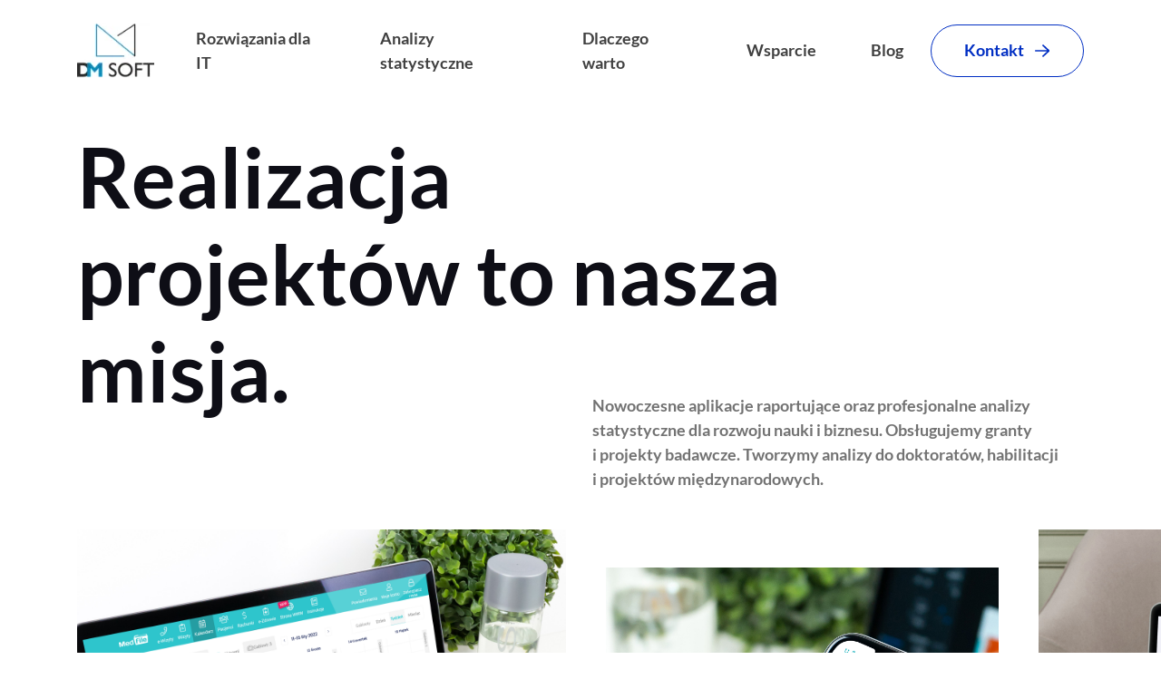

--- FILE ---
content_type: text/html; charset=UTF-8
request_url: https://www.dmsoft.com.pl/
body_size: 5273
content:
<!DOCTYPE html><html lang="pl"><head> <title>Realizacja projektów to nasza misja. </title> <meta charset="utf-8"> <meta name="viewport" content="width=device-width, initial-scale=1.0"> <meta name="robots" content="INDEX, FOLLOW" /> <meta name="description" content="Nowoczesne aplikacje raportujące oraz profesjonalne analizy statystyczne dla rozwoju nauki i biznesu. Obsługujemy granty i projekty badawcze. "> <meta property="og:title" content="Realizacja projektów to nasza misja. "> <meta property="og:image" content="https://www.dmsoft.com.pl/front/img/medfile.png"> <meta property="og:url" content="https://www.dmsoft.com.pl/"> <meta property="og:description" content="Nowoczesne aplikacje raportujące oraz profesjonalne analizy statystyczne dla rozwoju nauki i biznesu. Obsługujemy granty i projekty badawcze. "> <meta property="og:type" content="website"> <script>var STYLES=[]</script> <link rel="canonical" href="https://www.dmsoft.com.pl/" /> <link href="/favicon.ico" type="image/x-icon" rel="icon"/><link href="/favicon.ico" type="image/x-icon" rel="shortcut icon"/> <link rel="stylesheet" href="/front/css/libs.css"/> <link rel="stylesheet" href="/front/css/index.css"/> <link rel="preload" href="/front/css/fonts.css?t=1653308307" as="style" /><script>STYLES.push("/front/css/fonts.css?t=1653308307")</script> <style>.top__title{font-size:91px;line-height:107px;color:#0e0e16;font-weight:700;padding-top:30px}.top__subtitle{width:536px;margin-left:660px;margin-top:-36px;color:#727272;font-weight:600;font-size:18px;line-height:27px;margin-bottom:42px}.apps__item{margin-right:44px;margin-bottom:52px}.apps__item.with-offset{margin-top:42px}.apps__image{margin-bottom:35px;width:auto !important}.apps__title{font-size:23px;font-weight:700;color:#0e0e16;line-height:27px;text-decoration:underline !important;display:block;margin-bottom:18px}.apps__text{color:#727272;font-weight:600;font-size:18px;line-height:27px}.apps__button{width:282px;height:58px;cursor:pointer;border-radius:29px;border:1px solid #002ec3;display:inline-flex;align-items:center;justify-content:center;font-weight:700;font-size:18px;color:#002ec3;outline:none !important;text-decoration:none !important;margin-bottom:54px}.apps__button img{margin-left:18px;height:18px}.apps__button:hover{opacity:.8}.apps .owl-stage-outer{overflow:visible !important}.solutions{background-color:#002ec3;color:#fff;padding:58px 0 48px}.solutions__title{font-size:48px;line-height:67px;font-weight:900;margin-bottom:24px}.solutions__info{font-size:18px;font-weight:600;line-height:27px;margin-bottom:60px}.solutions__icon{height:37px;margin-right:52px}.solutions__item{border-bottom:1px solid rgba(255,255,255,0.47);display:flex;align-items:flex-start;justify-content:space-between;padding-bottom:30px;margin-bottom:42px}.solutions__number{font-size:24px;font-weight:700;line-height:27px;width:123px;flex-shrink:0}.solutions__name{font-size:30px;font-weight:700;line-height:36px;width:340px;flex-shrink:0}.solutions__text{font-size:16px;font-weight:400;line-height:20px}.analysis{padding:110px 0}.analysis__header{font-size:48px;font-weight:700;color:#0e0e16;line-height:67px;margin-bottom:42px}.analysis__text{font-size:18px;font-weight:600;line-height:27px;color:#727272;margin-bottom:48px}.analysis__button{width:282px;height:58px;display:inline-flex;align-items:center;justify-content:center;border-radius:29px;border:1px solid #002ec3;color:#002ec3;font-size:18px;font-weight:700}.analysis__button img{margin-left:18px;height:18px}.why{background-color:#271e1e;color:#fff;padding:110px 0 54px}.why__header{font-size:48px;line-height:67px;font-weight:700;margin-bottom:60px}.why__item{display:flex;align-items:flex-start;justify-content:space-between;border-top:1px solid #707070;border-bottom:1px solid #707070;padding:40px 0 18px 32px;margin-bottom:-1px}.why__item-header{width:470px;flex-shrink:0;font-size:24px;font-weight:700;line-height:27px}.why__item-text{font-size:16px;line-height:20px;font-weight:400}.idea{background-color:#002ec3;color:#fff;padding:56px 0 52px}.idea__header{font-size:36px;font-weight:700;margin-bottom:18px}.idea__text{font-size:16px;line-height:20px;font-weight:400}.support{display:flex;align-items:flex-start;justify-content:flex-start;padding:105px 0 72px}.support__item{width:50%;flex-shrink:0;padding-right:173px}.support__header{font-size:42px;font-weight:700;color:#0e0e16;line-height:58px;margin-bottom:30px}.support__image{margin-bottom:42px;max-width:100%}.support__text{font-size:18px;font-weight:600;color:#727272;line-height:27px;margin-bottom:42px}.support__button{display:inline-flex;align-items:center;justify-content:center;width:257px;height:58px;font-size:18px;font-weight:700;line-height:27px;border:1px solid #0089c3;color:#002ec3;border-radius:29px}.support__button img{height:18px;margin-left:18px}@media(max-width:1478px){.top__subtitle{margin-left:568px}.support__item{padding-right:72px}.analysis__header{font-size:43px;line-height:55px}}@media(max-width:1199px){.top__title{font-size:71px;line-height:76px}.top__subtitle{margin-left:248px;margin-top:-51px;width:630px}.apps__image{width:100% !important}.solutions__title,.analysis__header,.why__header,.idea__header,.support__header{font-size:34px;line-height:47px}.why__item-header{width:312px}.solutions__name{font-size:24px;line-height:32px;width:251px}}@media(max-width:991px){.top__title{font-size:51px;line-height:59px;padding-top:0}.top__subtitle{margin-left:158px;margin-top:-47px;width:530px;font-size:16px;line-height:25px}.apps__item.with-offset{margin-top:0}.apps__image{width:100% !important;height:200px;object-fit:cover;object-position:center}.solutions{padding:30px 0}.solutions__number{width:42px}.solutions__icon{margin-right:22px}.solutions__name{font-size:19px;line-height:25px;width:211px}.solutions__info{font-size:16px;font-weight:400;line-height:23px}.analysis{padding:30px 15px}.analysis__header,.analysis__text{margin-bottom:12px}.analysis__button{margin-bottom:24px}.why{padding:30px 0}.support{padding:30px 0 0;flex-flow:column}.support__item{width:100%;padding-right:0;margin-bottom:24px}.support__image{width:100%;height:200px;object-fit:cover;object-position:center top;margin-bottom:12px}.support__text{margin-bottom:12px}.idea{padding:30px 0}}@media(max-width:768px){.solutions__title,.analysis__header,.why__header,.idea__header,.support__header{font-size:24px;line-height:33px}.top__title{font-size:41px;line-height:48px}.top__subtitle{width:100%;margin:0 0 12px}.apps__button{margin-bottom:30px}.solutions__item{flex-flow:row wrap;margin-bottom:24px}.solutions__text,.solutions__name{width:100%}.solutions__info{margin-bottom:24px}.solutions__name{margin-bottom:12px}.solutions__name br{display:none}.why__header{margin-bottom:12px}.why__item{flex-flow:column;padding:18px 0 18px 0}.why__item-header{padding-bottom:6px;font-size:19px}.support__text{font-size:16px;line-height:22px}.apps__button,.analysis__button,.support__button,.navbar-contact{width:202px;height:48px;font-size:14px}.apps__button img,.analysis__button img,.support__button img,.navbar-contact img{margin-left:11px;height:14px}}@media(max-width:575px){.top__title{font-size:31px;line-height:38px}.apps .owl-stage-outer{overflow:hidden !important}.apps__item{margin-right:0;margin-bottom:12px}.apps__image{margin-bottom:12px}}</style> </head><body><nav class="navbar navbar-expand-xl navbar-light"> <div class="container"> <button class="navbar-toggler navbar-toggler-right" type="button" data-toggle="collapse" data-target="#main-menu" aria-controls="main-menu" aria-expanded="false" aria-label="Toggle navigation"> <span class="navbar-toggler-icon"></span></button> <a class="navbar-brand" href="/"><img src="/pixel.png" data-src="/front/img/logo.png" data-webp="1" alt="Logo" class="navbar-logo" /></a> <div class="collapse navbar-collapse" id="main-menu"> <ul class="navbar-nav"> <li> <a href="/#solutions" class="nav-link"> Rozwiązania dla IT </a></li> <li> <a href="/#statistics" class="nav-link"> Analizy statystyczne </a></li> <li> <a href="/#why" class="nav-link"> Dlaczego warto </a></li> <li> <a href="/#support" class="nav-link"> Wsparcie </a></li> <li> <a href="/blog" class="nav-link"> Blog </a></li> </ul> <a href="/kontakt" class="navbar-contact"> Kontakt <img src="/pixel.png" data-src="/front/img/arrow-right.svg" alt="Kontakt" /> </a> </div> </div></nav><div id="slider-main" class="carousel slide carousel-fade" data-ride="carousel"><div class="carousel-inner"></div></div><div class="container"> <div class="top"> <h1 class="top__title"> Realizacja <br> projektów to nasza <br> misja. </h1> <div class="top__subtitle"> Nowoczesne aplikacje raportujące oraz profesjonalne analizy statystyczne dla rozwoju nauki i&nbsp;biznesu. Obsługujemy granty i&nbsp;projekty badawcze. Tworzymy analizy do doktoratów, habilitacji i&nbsp;projektów międzynarodowych. </div> </div></div><div class="ovh" id="apps"> <div class="container"> <div class="apps owl-carousel"> <div class="apps__item"> <img src="/front/img/medfile.png" data-webp="1" class="apps__image" alt="MedFile"/> <a href="https://www.medfile.pl" target="_blank" rel="noopener" class="apps__title"> Medfile - Elektroniczna Dokumentacja Medyczna </a> <div class="apps__text"> <p>Program umożliwiający prowadzenie EDM dla gabinet&oacute;w,<br />plac&oacute;wek medycznych i&nbsp;przychodni.</p> </div> </div> <div class="apps__item with-offset"> <img src="/front/img/halodoctor.png" data-webp="1" class="apps__image" alt="haloDoctor"/> <div class="apps__title"> haloDoctor - Platforma telemedyczna </div> <div class="apps__text"> Serwis łączący lekarzy i&nbsp;pacjentów. Konsultacje <br> lekarskie online, e&#8209;Recepty, e&#8209;Zwolnienia. </div> </div> <div class="apps__item"> <img src="/front/img/survgo.png" data-webp="1" class="apps__image" alt="SurvGo"/> <div class="apps__title"> SurvGo - System do realizacji ankiet </div> <div class="apps__text"> Narzędzie do administrowania, tworzenia <br> oraz realizacji badań ankietowych online. </div> </div> <div class="apps__item"> <img src="/front/img/ecrf.png" data-webp="1" class="apps__image" alt="eCRF"/> <div class="apps__title"> eCRF.biz - Elektroniczny CRF </div> <div class="apps__text"> Innowacyjna platforma do prowadzenia badań klinicznych. </div> </div> <div class="apps__item"> <img src="/front/img/cati-system.png" data-webp="1" class="apps__image" alt="CATI-System"/> <div class="apps__title"> CATI-System - Platforma badań </div> <div class="apps__text"> Nowoczesny system do obsługi badań <br> telefonicznych oraz ankiet online. </div> </div> </div> <div class="text-center"> <span class="apps__button"> Wszystkie aplikacje <img src="/pixel.png" data-src="/front/img/arrow-right.svg" alt="Wszystkie aplikacje" /> </span> </div> </div></div><div class="solutions" id="solutions"> <div class="container"> <h2 class="solutions__title"> Profesjonalne rozwiązania IT <br> dla naszych Partnerów </h2> <div class="solutions__info"> Od 2004 roku zajmujemy się wdrażaniem innowacyjnych rozwiązań IT na rynek naukowy i&nbsp;medyczny. Nasze narzędzia tworzymy w&nbsp;oparciu o&nbsp;rosnące potrzeby, dlatego stale aktualizujemy nasze produkty, aby dostarczać najnowocześniejszych rozwiązań dostosowanych do wymagań konkretnych branż i&nbsp;firm. Nasze aplikacje mobilne, WWW i&nbsp;raportujące pozwalają optymalizować pracę oraz organizację gromadzonych danych poprzez tworzenie raportów i&nbsp;protokołów. </div> <div class="solutions__item"> <div class="solutions__number"> 01 </div> <img src="/pixel.png" data-src="/front/img/arrow-down-to-square.svg" alt="Aplikacje telemedyczne" class="solutions__icon" /> <div class="solutions__name"> Aplikacje <br> telemedyczne </div> <div class="solutions__text"> Nowoczesne aplikacje raportujące oraz profesjonalne analizy statystyczne dla rozwoju nauki i&nbsp;biznesu. Obsługujemy granty i&nbsp;projekty badawcze. Tworzymy analizy do doktoratów, habilitacji i&nbsp;projektów międzynarodowych. </div> </div> <div class="solutions__item"> <div class="solutions__number"> 02 </div> <img src="/pixel.png" data-src="/front/img/arrow-down-to-square.svg" alt="Data Mining" class="solutions__icon" /> <div class="solutions__name"> Data Mining </div> <div class="solutions__text"> Nowoczesne aplikacje raportujące oraz profesjonalne analizy statystyczne dla rozwoju nauki i&nbsp;biznesu. Obsługujemy granty i&nbsp;projekty badawcze. Tworzymy analizy do doktoratów, habilitacji i&nbsp;projektów międzynarodowych. </div> </div> <div class="solutions__item"> <div class="solutions__number"> 03 </div> <img src="/pixel.png" data-src="/front/img/arrow-down-to-square.svg" alt="Aplikacje raportujące" class="solutions__icon" /> <div class="solutions__name"> Aplikacje raportujące </div> <div class="solutions__text"> Tworzymy dedykowane aplikacje pozwalające na gromadzenie danych w&nbsp;centralnym repozytorium (bazie danych) i&nbsp;automatyzację raportowania. Nasze systemy są dostępne dla użytkowników z&nbsp;poziomu aplikacji webowej lub mobilnej. </div> </div> <div class="solutions__item"> <div class="solutions__number"> 04 </div> <img src="/pixel.png" data-src="/front/img/arrow-down-to-square.svg" alt="Portale Internetowe" class="solutions__icon" /> <div class="solutions__name"> Portale Internetowe </div> <div class="solutions__text"> Korzystając z&nbsp;naszych rozwiązań i&nbsp;doświadczenia oferujemy ponadprzeciętne standardy realizacji projektów informatycznych. Dbamy o&nbsp;terminy realizacji, kopie bezpieczeństwa i&nbsp;monitorujemy historię wszystkich zmian w&nbsp;kodzie źródłowym oraz w&nbsp;bazie danych. </div> </div> <div class="solutions__item"> <div class="solutions__number"> 05 </div> <img src="/pixel.png" data-src="/front/img/arrow-down-to-square.svg" alt="Oprogramowanie dedykowane" class="solutions__icon" /> <div class="solutions__name"> Oprogramowanie <br> dedykowane </div> <div class="solutions__text"> Nasze oprogramowanie pozwala skupić się na dbaniu o&nbsp;klientów, zamiast tracenia czasu na rutynowe czynności. Z&nbsp;naszym systemem oszczędzasz pieniądze ale przede wszystkim czas, poza tym zyskujesz na bezpieczeństwie oraz przejrzystości gromadzonych danych. </div> </div> </div></div><div class="container analysis" id="statistics"> <div class="row"> <div class="col-lg-6"> <h2 class="analysis__header"> Analizy statystyczne </h2> <div class="analysis__text"> Nowoczesne aplikacje raportujące oraz profesjonalne analizy statystyczne dla rozwoju nauki i&nbsp;biznesu. Obsługujemy granty i&nbsp;projekty badawcze. <br><br> Tworzymy analizy do doktoratów, habilitacji i&nbsp;projektów międzynarodowych. </div> <a href="#apps" class="analysis__button"> Wszystkie aplikacje <img src="/pixel.png" data-src="/front/img/arrow-right.svg" alt="Wszystkie aplikacje" /> </a> </div> <div class="col-lg-6"> <h2 class="analysis__header"> Dostęp do najważniejszych informacji </h2> <div class="analysis__text"> Poza kompleksowymi rozwiązaniami programistycznymi z&nbsp;zakresu oprogramowania raportującego, CRM oraz dedykowanych aplikacji webowych i&nbsp;mobilnych, które usprawniają gromadzenie i&nbsp;zarządzanie danymi, oferujemy ponadto kompleksowe usługi z&nbsp;obszaru analiz statystycznych i&nbsp;modelowania danych (Big Data), a&nbsp;także -&nbsp;zautomatyzowanej eksploracji dużych zbiorów danych (Data Mining), sprzyjającej przewidywaniu zjawisk rynkowych (prognozowanie sprzedaży, analiza migracji klientów, obsługę programów lojalnościowych). </div> <a href="#apps" class="analysis__button"> Wszystkie aplikacje <img src="/pixel.png" data-src="/front/img/arrow-right.svg" alt="Wszystkie aplikacje" /> </a> </div> </div></div><div class="why" id="why"> <div class="container"> <h2 class="why__header"> Dlaczego warto wybrać właśnie nas? </h2> <div class="row"> <div class="col-xl-10"> <div class="why__item"> <div class="why__item-header"> Doświadczenie </div> <div class="why__item-text"> Od ponad 17 lat zajmujemy się wdrażaniem rozwiązań IT, doświadczenia te pozwoliły nam wypracować odpowiednie strategie oraz rozwiązania. Doświadczenie zdobyte przez te lata jest bezcenne, nauczyło nas indywidualnego podejścia do każdego klienta i&nbsp;projektu. Nasze doświadczenie jest również gwarancją, że nasze produkty są najnowocześniejszymi rozwiązaniami dostępnymi na rynku. </div> </div> <div class="why__item"> <div class="why__item-header"> Wsparcie technologiczne </div> <div class="why__item-text"> Dbamy o&nbsp;komfort naszych Partnerów, dlatego oferujemy wsparcie i&nbsp;pomoc techniczną na każdym etapie działania produktów. Nasze aplikacje objęte są co najmniej 2&#8209;letnią gwarancją poprawnego funkcjonowania. </div> </div> <div class="why__item"> <div class="why__item-header"> Autorskie rozwiązania </div> <div class="why__item-text"> Nasze projekty oparte są na autorskim szablonie CRM, nie korzystamy z&nbsp;gotowych wzorców podczas tworzenia aplikacji. Autorskie rozwiązania pozwalają tworzyć spersonalizowane produkty, które odpowiadają indywidualnym potrzebom. </div> </div> <div class="why__item"> <div class="why__item-header"> Nasz zespół </div> <div class="why__item-text"> Naszymi pracownikami są specjaliści różnych dziedzin. Ponieważ każdy projekt powstaje od zera, nasz team tworzą eksperci od statystyki i&nbsp;analiz, programiści, eksperci data mining, twórcy UX i UI oraz graficy. Każdy projekt kierowany jest również przez osobę odpowiedzialną za kontakt z&nbsp;klientem. </div> </div> </div> </div> </div></div><div class="idea"> <div class="container"> <div class="row"> <div class="col-lg-8"> <h2 class="idea__header"> Masz pomysł? Świetnie! </h2> <div class="idea__text"> Przedstaw nam swój pomysł, a&nbsp;my go wycenimy i&nbsp;przedstawimy Ci gotową propozycję projektu w&nbsp;24h. Skonsultuj się z&nbsp;nami telefonicznie lub za pośrednictwem innych mediów. Dostosujemy projekt pod Twój budżet i&nbsp;zajmiemy się specyfikacją techniczną. </div> </div> </div> </div></div><div class="container" id="support"> <div class="support"> <div class="support__item"> <div class="support__header"> Pomoc w&nbsp;procesie wdrażania </div> <img src="/pixel.png" data-src="/front/img/pomoc.png" data-webp="1" alt="Pomoc w procesie wdrażania" class="support__image" /> <div class="support__text"> Oferujemy pomoc przy instalacji aplikacji na naszym serwerze lub innym serwerze zewnętrznym oraz kursy i&nbsp;szkolenia z&nbsp;zakresu działania aplikacji. </div> <a href="#apps" class="support__button"> Wszystkie aplikacje <img src="/pixel.png" data-src="/front/img/arrow-right.svg" alt="Wszystkie aplikacje" /> </a> </div> <div class="support__item"> <div class="support__header"> Wsparcie technologiczne w&nbsp;każdej chwili </div> <img src="/pixel.png" data-src="/front/img/wsparcie.png" data-webp="1" alt="Wsparcie technologiczne" class="support__image" /> <div class="support__text"> W&nbsp;ramach oferowanych przez nas pakietów gwarantujemy pełen support i&nbsp;wsparcie technologiczne. Zawsze możesz liczyć na nasze wsparcie. </div> <a href="#apps" class="support__button"> Wszystkie aplikacje <img src="/pixel.png" data-src="/front/img/arrow-right.svg" alt="Wszystkie aplikacje" /> </a> </div> </div></div><footer class="footer"><div class="container"> <div class="footer__inner"> <a href="/" class="footer__brand"> <img src="/pixel.png" data-src="/front/img/logo.png" data-webp="1" alt="Logo" class="footer__logo" /> </a> <div class="footer__menu"> <a class="footer__link" href="/#solutions"> Rozwiązania dla IT </a> <a class="footer__link" href="/#statistics"> Analizy statystyczne </a> <a class="footer__link" href="/#why"> Dlaczego warto </a> <a class="footer__link" href="/#support"> Wsparcie </a> </div> </div></div></footer><script src="/front/js/libs.js"></script><script src="/front/js/index.js"></script><script>const WEBROOT = '/'</script></body></html>

--- FILE ---
content_type: text/css
request_url: https://www.dmsoft.com.pl/front/css/index.css
body_size: 1461
content:
*{box-sizing:border-box;margin:0;padding:0}body{font-size:16px;font-family:Lato,"Segoe UI",sans-serif}p{margin:0}a{text-decoration:none !important;outline:none !important}.ovh{overflow:hidden}.card-categories{font-weight:700;text-transform:uppercase;font-size:12px;color:#666;margin:0 0 6px}.page ol,.page ul{padding-left:30px}.navbar .nav-link{font-size:18px;font-weight:700;color:#444;line-height:27px;margin:0 22px}.navbar-contact{color:#002ec3;border:1px solid #002ec3;outline:none !important;text-decoration:none !important;display:inline-flex;align-items:center;justify-content:center;font-size:18px;line-height:27px;font-weight:700;width:171px;height:58px;border-radius:29px}.navbar-contact img{height:18px;margin-left:12px}.navbar-contact:hover{opacity:.8}.navbar-nav{align-items:center;justify-content:center;margin:0 auto}.navbar-logo{width:85px;height:85px}.footer{padding:12px 0;background-color:#fff !important;border-bottom:17px solid #002ec3}.footer .container{border-top:1px solid #e8e8e8}.footer__inner{padding:55px 0 33px;display:flex;align-items:center;justify-content:center}.footer__link{font-size:18px;font-weight:700;color:#444;line-height:27px;padding:0 35px;display:inline-block}.footer__brand{display:inline-block;margin-right:110px}.navbar-light .navbar-nav .nav-link{color:#404040}.btco-menu li>a{padding:10px 15px;color:#000}.btco-menu .active a:focus,.btco-menu li a:focus,.navbar>.show>a:focus{background:transparent;outline:0}.dropdown-menu .show>.dropdown-toggle::after{transform:rotate(-90deg)}.alert{position:fixed;width:400px;left:50%;margin-left:-200px;top:57px;z-index:100}.carousel-item{height:400px;background-repeat:no-repeat;background-position:center;-webkit-background-size:auto 100%;-o-background-size:auto 100%;background-size:auto 100%}.lightbox{overflow:hidden}.lightbox-item{height:200px;background-position:center center;background-size:cover;cursor:pointer;display:block;width:25%;float:left;overflow:hidden}.lightbox-item img{display:none}.badge-tag{display:inline-block;padding:8px 7px;font-size:11px;margin-bottom:6px;-webkit-border-radius:0;border-radius:0}.card-img-bg{background-repeat:no-repeat;background-position:center;height:150px;-webkit-background-size:cover;-o-background-size:cover;background-size:cover}.list-group-item-sm{padding:.45rem 1.25rem}.footer{background-color:#f5f5f5}.pagination a{position:relative;display:block;padding:.5rem .75rem;margin-left:-1px;line-height:1.25;color:#007bff;background-color:#fff;border:1px solid #dee2e6}.mt-6{margin-top:6px}.mb-6{margin-bottom:6px}.mr-6{margin-right:6px}.ml-6{margin-left:6px}.pt-6{padding-top:6px}.pb-6{padding-bottom:6px}.fs-6{font-size:6px}.mt-12{margin-top:12px}.mb-12{margin-bottom:12px}.mr-12{margin-right:12px}.ml-12{margin-left:12px}.pt-12{padding-top:12px}.pb-12{padding-bottom:12px}.fs-12{font-size:12px}.mt-18{margin-top:18px}.mb-18{margin-bottom:18px}.mr-18{margin-right:18px}.ml-18{margin-left:18px}.pt-18{padding-top:18px}.pb-18{padding-bottom:18px}.fs-18{font-size:18px}.mt-24{margin-top:24px}.mb-24{margin-bottom:24px}.mr-24{margin-right:24px}.ml-24{margin-left:24px}.pt-24{padding-top:24px}.pb-24{padding-bottom:24px}.fs-24{font-size:24px}.mt-30{margin-top:30px}.mb-30{margin-bottom:30px}.mr-30{margin-right:30px}.ml-30{margin-left:30px}.pt-30{padding-top:30px}.pb-30{padding-bottom:30px}.fs-30{font-size:30px}.mt-36{margin-top:36px}.mb-36{margin-bottom:36px}.mr-36{margin-right:36px}.ml-36{margin-left:36px}.pt-36{padding-top:36px}.pb-36{padding-bottom:36px}.fs-36{font-size:36px}.mt-42{margin-top:42px}.mb-42{margin-bottom:42px}.mr-42{margin-right:42px}.ml-42{margin-left:42px}.pt-42{padding-top:42px}.pb-42{padding-bottom:42px}.fs-42{font-size:42px}.mt-48{margin-top:48px}.mb-48{margin-bottom:48px}.mr-48{margin-right:48px}.ml-48{margin-left:48px}.pt-48{padding-top:48px}.pb-48{padding-bottom:48px}.fs-48{font-size:48px}.mt-54{margin-top:54px}.mb-54{margin-bottom:54px}.mr-54{margin-right:54px}.ml-54{margin-left:54px}.pt-54{padding-top:54px}.pb-54{padding-bottom:54px}.fs-54{font-size:54px}.mt-60{margin-top:60px}.mb-60{margin-bottom:60px}.mr-60{margin-right:60px}.ml-60{margin-left:60px}.pt-60{padding-top:60px}.pb-60{padding-bottom:60px}.fs-60{font-size:60px}.mt-66{margin-top:66px}.mb-66{margin-bottom:66px}.mr-66{margin-right:66px}.ml-66{margin-left:66px}.pt-66{padding-top:66px}.pb-66{padding-bottom:66px}.fs-66{font-size:66px}.mt-72{margin-top:72px}.mb-72{margin-bottom:72px}.mr-72{margin-right:72px}.ml-72{margin-left:72px}.pt-72{padding-top:72px}.pb-72{padding-bottom:72px}.fs-72{font-size:72px}@media(min-width:1478px){.container{max-width:1448px}}@media(max-width:1199px){.navbar-nav{align-items:flex-start}.navbar .container{padding:0 15px}.footer__inner{padding:25px 0 13px}.footer__link{padding:0 18px}.footer__brand{margin-right:60px}}@media(max-width:991px){.footer__inner{flex-flow:row wrap}.footer__menu{width:100%;padding-top:12px;text-align:center}.footer__link{font-size:16px}.footer__brand{margin-right:0}.lightbox-item{width:50%}}